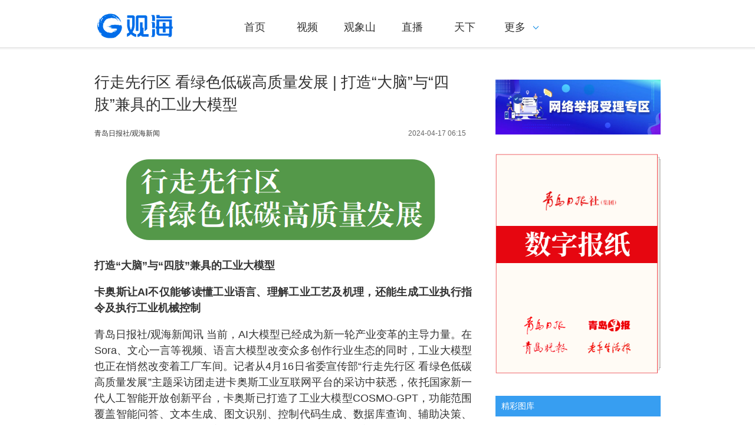

--- FILE ---
content_type: text/html; charset=UTF-8
request_url: https://www.guanhai.com.cn/p/312574.html
body_size: 11734
content:
<!DOCTYPE html>
<html>
<head>
    <meta charset="utf-8"/>
    <title>行走先行区 看绿色低碳高质量发展 | 打造“大脑”与“四肢”兼具的工业大模型_观海新闻</title>
    <meta name="keywords" content=",青岛日报,观海新闻,观海,青岛新闻,青岛头条,头条,政情,12345,投诉"/>
    <meta name="description" content=",观海新闻APP是在中共青岛市委宣传部领导下，由青岛日报社（集团）倾力打造的一款区域性、现象级客户端。"/>
            <script>
    var isPC = function (){
        var userAgentInfo = navigator.userAgent.toLowerCase();
        var Agents = new Array("android", "iphone", "symbianOS", "windows phone", "ipad", "ipod");
        var flag = true;
        for (var v = 0; v < Agents.length; v++) {
            if (userAgentInfo.indexOf(Agents[v]) > 0) { flag = false; break; }
        }
        return flag;
    }
    var pcUrl = 'https://www.guanhai.com.cn/p/312574.html';
    var wapUrl = 'https://m.guanhai.com.cn/p/312574.html';
    if(isPC() && pcUrl && window.location.href.indexOf(wapUrl) != -1){
        window.location.href = pcUrl;
    }else if(!isPC() && wapUrl && window.location.href.indexOf(pcUrl) != -1){
        window.location.href = wapUrl;
    }
</script>    <link rel="stylesheet" href="https://res.guanhai.com.cn/assets/fonts/iconfont/iconfont.css"/>
    <link rel="stylesheet" href="https://res.guanhai.com.cn/assets/templates/web/1/css/site.css"/>
    <link rel="stylesheet" href="https://res.guanhai.com.cn/t/site/10001/15b7a79b99bafd77e896347080da000c/assets/css/index.css"/>
    <link rel="stylesheet" href="https://res.guanhai.com.cn/assets/templates/web/1/css/blue.css"/>
    <link rel="stylesheet" href="https://res.guanhai.com.cn/assets/lib/dialog/style.css"/>
    <link rel="stylesheet" href="https://res.guanhai.com.cn/assets/css/font-awesome.min.css"/>
    <link rel="stylesheet" href="https://res.guanhai.com.cn/assets/templates/web/1/css/article_picture.css"/>
    <link rel="stylesheet" href="https://res.guanhai.com.cn/assets/templates/web/1/css/article_hang.css"/>
    <meta http-equiv="mobile-agent" content="format=html5; url=">
    <script type="text/javascript" src="https://res.guanhai.com.cn/assets/js/jquery.js"></script>
    <script type="text/javascript" src="https://res.guanhai.com.cn/assets/templates/web/1/js/article_hang.js"></script>
    <!--[if IE]>
    <script>
        (function() {
            if (!
                    /*@cc_on!@*/
                    0) return;
            var e = "abbr, article, aside, audio, canvas, datalist, details, dialog, eventsource, figure, footer, header, hgroup, mark, menu, meter, nav, output, progress, section, time, video".split(', ');
            var i= e.length;
            while (i--){
                document.createElement(e[i])
            }
        })()
    </script>
    <![endif]-->
    <style>
        .article-content p{
            line-height:1.5 !important;
        }
    </style>
</head>
<body class="body-article">

<script type="text/javascript" src="https://res.guanhai.com.cn/assets/js/sensitive.js"></script>
<script type="text/javascript" src="https://res.guanhai.com.cn/assets/lib/jquery.xcConfirm/js/xcConfirm.js"></script>
<link rel="stylesheet" type="text/css" href="https://res.guanhai.com.cn/assets/lib/jquery.xcConfirm/css/xcConfirm.css"/>
<!--友盟统计-->
<script type="text/javascript">
    document.write(unescape("%3Cspan style='display:none;' id='cnzz_stat_icon_1279173235'%3E%3C/span%3E%3Cscript src='https://v1.cnzz.com/z_stat.php%3Fid%3D1279173235' type='text/javascript'%3E%3C/script%3E"));
</script>
<header class="header">
    <div class="column">
        <h1 class="logo">
            <a href="/" title="观海新闻" class="ie6_png32">
                                <img src="https://img.guanhai.com.cn/a/10001/202401/c466af2915b5e0dc13c82c2191a4e542.png?2024" />
                            </a>
        </h1>
        <nav>
            <ul>
    <div></div>
        <li><a href="https://www.guanhai.com.cn"  >首页</a></li>
        <li><a href="https://www.guanhai.com.cn/shipin/index.html"  >视频</a></li>
        <li><a href="https://www.guanhai.com.cn/gxs/index.html"  >观象山</a></li>
        <li><a href="https://www.guanhai.com.cn/zhibo/index.html"  >直播</a></li>
        <li><a href="https://www.guanhai.com.cn/tianxia/index.html"  >天下</a></li>
        <li class="more">
        <a href="javascript:;"><span>更多</span><i class="arrow-down"></i></a>
        <div class="menu-more-box">
            <div class="shadow-top"></div>
            <ul class="shadow-center">
                                <li>
                    <a href="https://www.guanhai.com.cn/shiping/index.html"  >时评</a>
                </li>
                                <li>
                    <a href="https://www.guanhai.com.cn/feixing/index.html"  >飞行+</a>
                </li>
                                <li>
                    <a href="https://www.guanhai.com.cn/tuku/index.html"  >图库</a>
                </li>
                                <li>
                    <a href="https://www.guanhai.com.cn/qushi/index.html"  >区市</a>
                </li>
                                <li>
                    <a href="https://www.guanhai.com.cn/shandong/index.html"  >山东</a>
                </li>
                                <li>
                    <a href="https://www.guanhai.com.cn/jiaoyu/index.html"  >教育</a>
                </li>
                                <li>
                    <a href="https://www.guanhai.com.cn/zhengqing/index.html"  >政情</a>
                </li>
                                <li>
                    <a href="https://www.guanhai.com.cn/biyao/index.html"  >辟谣</a>
                </li>
                                <li>
                    <a href="https://www.guanhai.com.cn/langu/index.html"  >蓝谷</a>
                </li>
                                <li>
                    <a href="https://www.guanhai.com.cn/shequ/index.html"  >社区</a>
                </li>
                                <li>
                    <a href="https://www.guanhai.com.cn/jzzf/index.html"  >记者追访</a>
                </li>
                                <li>
                    <a href="https://www.guanhai.com.cn/qdkt/index.html"  >创业青岛</a>
                </li>
                            </ul>
            <div class="shadow-foot"></div>
        </div>
    </li>
    </ul>
        </nav>
        <span style="display: none">
            <div id="member-loading" class="login-loading">
              <img width="20px" height="20px" src="https://res.guanhai.com.cn/assets/templates/web/1/css/images/loading.gif">
            </div>
            <div id="member-login" class="login" style="display:none">
                <a href="javascript:;" class="login-btn">登录</a></br>

<!-- 登录框 -->
<div class="login-box" id="login-box">
    <h3 class="title">
<!--        <span class="icon">-->
<!--            <img src="https://res.guanhai.com.cn/a/10001/202010/e368762a7a0f74db6ec6fd1cff6441f8.png" alt="">-->
<!--        </span>-->
        登录观海新闻账号
        <button class="close" id="close-login-dialog">×</button>
    </h3>

    <!-- 主体内容 -->
    <div class="hole-box">
        <!-- 加载框 -->
        <div class="login-loading" id="login-loading">
            <img src="https://res.guanhai.com.cn/assets/templates/web/1/css/images/loading.gif" class="login-loading-image">
        </div>

        <!-- 登录框 -->
        <div class="login-box-ipt-area" id="login-box-ipt" style="display: none;">
            <div class="form-area">
                <div class="h20"></div>
                <div class="form-row ipt-area">
                    <label for="account" class="read-only">手机号</label>
                    <span class="icon icon-account"></span>
                    <input type="text" class="ipt-txt account" id="account" autocomplete="off" placeholder="手机号" />
                </div>
                <div class="h20"></div>
                <div class="form-row ipt-area">
                    <label for="password" class="read-only">密码</label>
                    <span class="icon icon-password"></span>
                    <input type="password" class="ipt-txt password" id="password" autocomplete="off" placeholder="密码"/>
                </div>
                <div class="h20"></div>
                <div class="form-row ipt-area" id="captcha-box">
                    <label for="password" class="read-only">验证码</label>
                    <span class="icon icon-password"></span>
                    <input type="text" class="ipt-txt captcha" id="captcha" autocomplete="off" placeholder="验证码"/>
                    <span class="captcha-result" id="captcha-result"></span>
                    <img src="" class="captcha-image" id="captcha-image" alt="">
                </div>
                <div class="h20" id="captcha-box-hr"></div>
                <div class="chk-area">
                    <label class="remember-area elem-text">
                        <input type="checkbox" id="remember" class="ipt-chk" />
                        下次自动登录
                    </label>
                    <a href="/index/login/password" class="elem-text">忘记密码？</a>
                </div>
                <div class="h20"></div>
                <div class="btn-area">
                    <p class="login-submit submit" id="submit">登录</p>
                    <p class="login-submit loading" id="loading"><i class="fa fa-spinner fa-spin"></i></p>
                </div>
                <div class="h20"></div>
                <div class="txt-area">
                    <p class="elem-text regist">还没账号？<a href="/index/login/regist">立即注册</a></p>
                </div>
            </div>
            <!--无外网则隐藏-云设置可设置-->
            <div class="social-login">
                <span class="text-title">其它登录方式</span>
                <div class="social-btns">
                    <a href="/index/login/qq" class="icon icon-qq">QQ登录</a>
                    <a href="/index/login/sina" class="icon icon-sina">新浪登录</a>
                    <a href="/index/login/wechat" class="icon icon-wechat">微信登录</a>
                </div>
            </div>
                    </div>

        <!-- 快速登录 -->
        <div class="login-box-quick-area" id="login-quick-box" style="display: none;">
            <div class="avatar">
                <img src="https://res.guanhai.com.cn/assets/templates/web/1/images/default.png" id="quick-image" alt="">
            </div>
            <p class="user-account" id="quick-nickname"></p>
            <p class="desc">点击头像快速登录</p>
            <div class="switch-btn">
                <a href="javascript:;" id="switch-account">切换账号</a>
            </div>
        </div>
    </div>
</div>
<script>
    var isLogined = false,
    oauthConfig = {
        'mode' : 'public',
        'appUrl' : 'https://app.guanhai.com.cn', // APP站点的URL
        'noticeUrl' : 'https://www.guanhai.com.cn/index/login/notice', // 登录成功后，通知本站点登录的URL
        'siteid' : '10001'
    },
        key = "5d86ac2b0e3471f9",  // 密码加密的公钥
        iv = "5d86ac2b0e3471f9"; // 密码加密的公钥偏移量
</script>
<script src="https://res.guanhai.com.cn/assets/js/aes.js"></script>
<script type="text/javascript" src="https://res.guanhai.com.cn/t/site/10001/15b7a79b99bafd77e896347080da000c/assets//js/ie-placeholder.min.js"></script>
<script type="text/javascript" src="https://res.guanhai.com.cn/assets/lib/dialog/dialog.js"></script>
<script type="text/javascript" src="https://res.guanhai.com.cn/assets/lib/dialog/dialog-modal.js"></script>
<script type="text/javascript" src="https://app.guanhai.com.cn/assets/member/oauth.js"></script>
<script type="text/javascript" src="https://res.guanhai.com.cn/t/site/10001/15b7a79b99bafd77e896347080da000c/assets//js/member.js"></script>
            </div>
            <div id="member-user" class="user" style="display:none">
                <div class="thumb-area">
        <img src="https://res.guanhai.com.cn/assets/templates/web/1/images/default.png" alt="" class="user-thumb"/>
        <i class="down-tag"></i>
</div>
<div class="toggle-menu logined">
    <span class="rotate-tag"></span>
    <ul class="user-options">
        <li>
            <a href="/index/member/index">
                <i class="user-icon icon-user"></i>
                <span>个人中心</span>
            </a>
        </li>
        		<li>
			<!-- 判断地址 -->
            <a target="_blank" title="观海号" href="/media/login">
                <i class="user-icon icon-ctmedia"></i>
                <span>观海号</span>
            </a>
        </li>
                <li>
            <a href="/contribution/index" target="_blank">
                <i class="user-icon icon-contribution"></i>
                <span>我的投稿</span>
            </a>
        </li>
        <li>
            <a href="/index/login/edit" target="_blank">
                <i class="user-icon icon-setting"></i>
                <span>云账号设置</span>
            </a>
        </li>
        <li>
            <a href="javascript:;" id="logout-btn">
                <i class="user-icon icon-logout"></i>
                <span>退出登录</span>
            </a>
        </li>
    </ul>
</div>
            </div>
        </span>
    </div>
    <input type="hidden" name="alias" value = "" id="alias"/>
</header>


<div class="column article mar-t-25 pos-r ov_v">
    <div class="left-cont">
        <!-- 文章主体 -->
        <article class="article-main">
            <h1 class="article-title">行走先行区 看绿色低碳高质量发展 | 打造“大脑”与“四肢”兼具的工业大模型</h1>
            <h4 style="line-height: 38px;
            font-size: 20px;
            color: #333;
            margin-top: 10px;"></h4>
            <div class="article-infos">
                                <time class="date" style="float: right">2024-04-17 06:15</time>
                                <span class="source">
                    <a href="https://www.guanhai.com.cn" target="_blank">青岛日报社/观海新闻</a>
                </span>
                                <span class="comment-box"><a href="#comment"><em></em></a></span>
                <a href="#SOHUCS" class="comment-count"><span id="sourceId::312574" class="cy_cmt_count">0</span></a>
            </div>
            <div class="article-content">
                <p style="margin-top: 1em; margin-bottom: 1em; line-height: 1.33; font-size: 18px; text-align: center;"><strong style="text-indent: 0px;"><img src="https://img.guanhai.com.cn/a/10001/202404/92b07b198c151aa4e80b131cd9b8c9df.png" data-mce-src="https://www.guanhai.com.cnhttps://img.guanhai.com.cn/a/10001/202404/92b07b198c151aa4e80b131cd9b8c9df.png" data-origin-src="https://img.guanhai.com.cn/a/10001/202404/92b07b198c151aa4e80b131cd9b8c9df.png" data-mce-attachid="1747645" data-mce-alias="8144ce1ef149ee1286e23cf87d32f28a.png"></strong></p>
<p style="margin-top: 1em; margin-bottom: 1em; line-height: 1.33; font-size: 18px; text-align: justify;"><strong>打造“大脑”与“四肢”兼具的工业大模型</strong></p>
<p style="margin-top: 1em; margin-bottom: 1em; line-height: 1.33; font-size: 18px; text-align: justify;"><strong>卡奥斯让AI不仅能够读懂工业语言、理解工业工艺及机理，还能生成工业执行指令及执行工业机械控制</strong></p>
<p style="margin-top: 1em; margin-bottom: 1em; line-height: 1.33; font-size: 18px; text-align: justify;">青岛日报社/观海新闻讯 当前，AI大模型已经成为新一轮产业变革的主导力量。在Sora、文心一言等视频、语言大模型改变众多创作行业生态的同时，工业大模型也正在悄然改变着工厂车间。记者从4月16日省委宣传部“行走先行区 看绿色低碳高质量发展”主题采访团走进卡奥斯工业互联网平台的采访中获悉，依托国家新一代人工智能开放创新平台，卡奥斯已打造了工业大模型COSMO-GPT，功能范围覆盖智能问答、文本生成、图文识别、控制代码生成、数据库查询、辅助决策、运筹规划等，推理的准确率达到96%以上，意图识别准确率达到85%以上。<br></p>
<p style="text-wrap: wrap; text-align: center; text-indent: 0px;"><img src="https://img.guanhai.com.cn/a/10001/202404/8af2edb320d826a82211e65f619d894b.png" title="正在上传..." data-mce-src="https://img.guanhai.com.cn/a/10001/202404/68b91bfd0e756cedb943156178231a98.png" data-origin-src="https://img.guanhai.com.cn/a/10001/202404/8af2edb320d826a82211e65f619d894b.png" data-mce-attachid="1747654" data-mce-alias="image.png.png" width="720"></p>
<p style="margin-top: 1em; margin-bottom: 1em; text-wrap: wrap; line-height: 1.33; font-size: 18px; text-align: left;"><span style="font-size: 14px;">卡奥斯工业大模型COSMO-GPT涵盖智能问答、文本生成、图文识别、控制代码生成、数据库查询、辅助决策、运筹规划等功能。</span></p>
<p style="margin-top: 1em; margin-bottom: 1em; line-height: 1.33; font-size: 18px; text-align: justify;">作为区别于通用大模型的行业大模型，工业大模型拥有更广博的工业知识和更深度的工业行业技能，能够读懂工业语言、理解工业工艺及机理、生成工业执行指令及执行工业机械控制。“与内容生成类大模型不同，卡奥斯工业大模型既有‘大脑’也有‘四肢’，既能决策又能执行。它不仅可以准确分辨工业场景的需求，识别CAD模型、设备程序、设备数据等工业语言，还能够针对任务、需求的多样性，从内置的3900多个机理模型与200多个专家算法库中，自主调度合适的模型或通过多模型融合解决问题。”卡奥斯工业智能研究院技术总监王超介绍，目前该大模型已注入了562个工业数据集，有300多万条高质量工业数据。</p>
<p style="margin-top: 1em; margin-bottom: 1em; line-height: 1.33; font-size: 18px; text-align: justify;">这种一个指令“做到底”的能力，提升了大模型的工业精度，也让人工智能应用落地工业更加便捷、成本更低，进一步助推工业智能的普惠应用。目前，卡奥斯工业大模型已经在智能柔性装配、生产工艺优化、工业企业智能中台等领域得到应用。</p>
<p style="margin-top: 1em; margin-bottom: 1em; line-height: 1.33; font-size: 18px; text-align: justify;">以洗衣机的生产工艺优化为例。注塑是洗衣机生产的重要工序，其生产过程看起来不过是模具开合，背后却牵扯着温度、压力、成型周期、模具健康、能耗等复杂的工艺和参数。这些，让工厂中使用了数十年的注塑机设备，成了一个只能依靠人工经验调试的“黑箱”。</p>
<p style="margin-top: 1em; margin-bottom: 1em; line-height: 1.33; font-size: 18px; text-align: justify;">为探索最优工艺，让主观经验升华为科学易用的工业智能。卡奥斯搭建起洗涤产业大模型，以数据透明化为核心，探索洗涤注塑领域最优工艺参数及能耗，提升产业数字化竞争力。如今，模型已形成了待机和停机决策、模具设备匹配、智能工艺推荐算法模型等核心算法，并将相关领域核心指标定义拉通，打造出透明化、可视化的工厂注塑指标看板，可通过优化排产、模具使用、工艺和智能决策，助力工厂在保证质量的前提下，实现成本和能耗最优。基于卡奥斯工业大模型的应用，工厂可对设备的健康状况进行提前预警，减少设备故障，生产效率提升5%，节能降耗35%，量产调试降费50%以上。</p>
<p style="margin-top: 1em; margin-bottom: 1em; line-height: 1.33; font-size: 18px; text-align: justify;">工业大模型的应用并不局限于生产制造环节。在大数据分析的基础上，卡奥斯还打造出基于大模型的智能化能碳价值运营，让企业的能源管理实现由“人找事”到“事找人”的转变。随着工业大模型技术的应用，卡奥斯平台可基于大模型自动调用节能诊断算法为企业在特定时期生成节能诊断报告，并匹配合适的生态方，形成可落地的解决方案，自动推送给企业运营人员或团队，让企业把握能碳管理的“主动权”。</p>
<p style="margin-top: 1em; margin-bottom: 1em; line-height: 1.33; font-size: 18px; text-align: justify;">2024年年初，卡奥斯工业大模型COSMO-GPT入选工信部“工业互联网试点示范”名单，并在首届制造业智能化解决方案创新大赛总决赛上获得一等奖。（<span style="font-size: 18px; text-align: justify; text-wrap: wrap;">青岛日报/观海新闻记者 孙欣</span>）</p>
<p style="text-align: center;"><img src="https://img.guanhai.com.cn/a/10001/202404/7cf8f9ee42825c3b105dd328cd137f3e.jpeg" data-origin-src="https://img.guanhai.com.cn/a/10001/202404/7cf8f9ee42825c3b105dd328cd137f3e.jpeg" data-mce-attachid="1747647" data-alias="Page_h.jpg.jpg" data-mce-src="https://img.guanhai.com.cn/a/10001/202404/7cf8f9ee42825c3b105dd328cd137f3e.jpeg" data-mce-alias="4a85b04dd9411419cf501764dc089847.jpeg"></p>
<p style="text-align:center"><span style="text-align: justify; text-wrap: wrap; font-size: 14px; text-indent: 0px;">青岛日报2024年4月17日2版</span></p>
<p><br></p>
<p><br></p>
<p style="text-align: right; margin: 1em 0px; font-size: 18px; line-height: 1.33em;">责任编辑：王亚楠</p>
                            </div>
            
            <div class="article">
                <!-- 文章投票挂件 -->
                <!--投票-->
<!--关联投票链接-->

<!--关联专题链接,2025.3.31pc不显示关联专题
-->

<!--关联活动报名链接-->
<!--关联视频链接-->
            </div>
        </article>

        <!-- 文章附件 -->
        
        <!-- 分享 -->
        <!--无外网则隐藏-云设置可设置-->
<div class="sharebox" data-contentid="312574">
    <div class="f-l ">
        <!--digg-->
                <a href="javascript:digg.set('312574', 'support');" class="digg" id="support"><i class="digg-icon"></i>点赞 0</a>
                        <!--a href="javascript:longWeibo('312574');" class="weibo">发长微博</a-->
            </div>
    <div class="f-r baidu">
        <div class="bdsharebuttonbox">
            
            <!--2022.6.27更换分享方式，统计分享还没加-->
         	<script src="https://hd.an.guanhai.com.cn/2022/share/share2022.js" type="text/javascript" charset="utf-8"></script>
        	<link href="https://hd.an.guanhai.com.cn/2022/share/share2022.css" type="text/css" rel="stylesheet" media="all" />   
        	<div style="margin:5px;">
            分享到 <i class="btn_share_common"><img src="https://hd.an.guanhai.com.cn/2022/share/images/share.png" alt="分享"></i>
            </div>

            <!--
            <a title="分享到新浪微博" href="#" class="bds_tsina" data-cmd="tsina"></a>
            <a title="分享到微信" href="#" class="bds_weixin" data-cmd="weixin"></a>
            <a title="分享到QQ好友" href="#" class="bds_sqq" data-cmd="sqq"></a>
            <a title="分享到QQ空间" href="#" class="bds_qzone" data-cmd="qzone"></a>
            <a href="#" class="bds_more" data-cmd="more"></a>
            -->
        </div>
        <script>window._bd_share_config={"common":{"bdSnsKey":{},"bdText":"","bdMini":"2","bdMiniList":false,"bdPic":"","bdStyle":"1","bdSize":"24"},"share":{}};with(document)0[(getElementsByTagName('head')[0]||body).appendChild(createElement('script')).src='https://vip.qingdaonews.com/news/bdshare/static/api/js/share.js?v=89860593.js?cdnversion='+~(-new Date()/36e5)];if($){
            $('.bdsharebuttonbox').on('click','[data-cmd]',function () {
                var aid,sid,cid,suffix,url;
                aid = shareVariable.aid;
                sid = shareVariable.sid;
                cid = shareVariable.cid;
                suffix = shareVariable.suffix;
                $.getJSON('http://tj'+suffix+'/tj.gif?action=share&type=pc&cid='+cid+'&sid='+sid+'&aid='+aid);

            });
        }</script>
    </div>
</div>
<div class="hr-10"></div>

        <!-- 相关阅读 -->
        <!--相关阅读-->

        <!-- 评论 -->
        <!--无外网则隐藏-云设置可设置-->

    </div>
    <!-- 右侧主体 -->
    <aside class="right-cont">
        <!-- 微信/客户端二维码/关注 -->
<!-- 侧边栏微信二维码与客户端二维码块 -->
<div style="clear: both;margin-bottom: 25px;"></div>
<div class="weixin">
        <!-- 版本宣传图，使用后台配置的公众号图,2021.11.22 by zxn -->
    <div class="left f-l">
        <a href="https://www.guanhai.com.cn/p/240404.html" target="blank"><img src="https://res.guanhai.com.cn/a/10001/202211/a43418dbfc768755fe4684c22b188f23.jpg" style="width: 100%; margin-bottom: 15px;"></a>
        <!--img src="https://img.guanhai.com.cn/a/10001/202408/75a49f6a1fa12f1d954ac410346d122c.jpeg?2024" width="100%" height="100%"-->
        <a href="https://epaper.guanhai.com.cn/conpaper/default.html" target="blank"><img src="https://pic.dailyqd.com/2022/paper/paper.png" style="width: 100%; margin-top: 15px;"></a>
    </div>
    <div class="qrcode" style="display:none">
                <div class="left f-l">
            <img src="https://img.guanhai.com.cn/a/10001/202408/75a49f6a1fa12f1d954ac410346d122c.jpeg?2024" alt="观海新闻" width="99%" height="100%" title="观海新闻">
            <p>微信公众号</p>
        </div>
                <div class="right f-l">
                        <div class="qrcode-outter app-2code" style="position: relative">
                <div qrcode="https://m.guanhai.com.cn/wap/app/client" width="108" height="108" title="观海新闻">
                </div>
            </div>
            <p>手机客户端</p>
                    </div>
    </div>
</div>
<div class="clear"></div>
<style>
    .app-2code:before{
        content: " ";
        background: url("") no-repeat;
        background-size: 30px 30px;
        width: 26px;
        height: 26px;
        position: absolute;
        top: 50%;
        left: 50%;
        margin-left: -13px;
        margin-top: -13px;
        border-radius: 3px;
    }
</style>

<!-- 广告位 -->
<!-- 侧边栏广告块 -->


 
<!-- 热门文章列表SSI component="hot -->


<!-- 推荐文章列表 -->
<!-- 侧边栏推荐文章列表块 -->
<section class="rmwz ov mar-t-20">
    <div class="mod-title1">
        <h2>精彩图库</h2>
    </div>
    <div class="ov">
        <ul class="pic-list">
            <!—# 2025.7.30 改为图库列表 #—>
                        <li>
                <div class="pic-summary">
                    <a href="https://www.guanhai.com.cn/p/421676.html" title="青岛这里滩涂藏趣，市民齐聚赶海寻鲜" target="_blank">
                        <img width="80" height="60" class="img" src="https://img.guanhai.com.cn/a/thumb/10001/202511/d617bbb60b97641f6aa3fb93a2d31ee4.jpeg!w80_h60.jpeg" alt="青岛这里滩涂藏趣，市民齐聚赶海寻鲜" title="青岛这里滩涂藏趣，市民齐聚赶海寻鲜"></a>
                    <p class="summary"><a href="https://www.guanhai.com.cn/p/421676.html" title="青岛这里滩涂藏趣，市民齐聚赶海寻鲜" target="_blank">青岛这里滩涂藏趣，市民齐聚赶海寻鲜</a></p>
                </div>
            </li>
                        <li>
                <div class="pic-summary">
                    <a href="https://www.guanhai.com.cn/p/421337.html" title="青岛虚拟现实创享中心正式启用" target="_blank">
                        <img width="80" height="60" class="img" src="https://img.guanhai.com.cn/a/thumb/10001/202511/c134b4f0be04ca8689c2e1a29c89a549.jpeg!w80_h60.jpeg" alt="青岛虚拟现实创享中心正式启用" title="青岛虚拟现实创享中心正式启用"></a>
                    <p class="summary"><a href="https://www.guanhai.com.cn/p/421337.html" title="青岛虚拟现实创享中心正式启用" target="_blank">青岛虚拟现实创享中心正式启用</a></p>
                </div>
            </li>
                        <li>
                <div class="pic-summary">
                    <a href="https://www.guanhai.com.cn/p/421147.html" title="超千辆上路，青岛无人车运营迈入规模化" target="_blank">
                        <img width="80" height="60" class="img" src="https://img.guanhai.com.cn/a/thumb/10001/202511/3e53a52d9ef28c716214af43b857fbf3.jpeg!w80_h60.jpeg" alt="超千辆上路，青岛无人车运营迈入规模化" title="超千辆上路，青岛无人车运营迈入规模化"></a>
                    <p class="summary"><a href="https://www.guanhai.com.cn/p/421147.html" title="超千辆上路，青岛无人车运营迈入规模化" target="_blank">超千辆上路，青岛无人车运营迈入规模化</a></p>
                </div>
            </li>
                        <li>
                <div class="pic-summary">
                    <a href="https://www.guanhai.com.cn/p/421146.html" title="青岛汽车产业新城：量质齐升“链”动未来" target="_blank">
                        <img width="80" height="60" class="img" src="https://img.guanhai.com.cn/a/thumb/10001/202511/ef305a2aee9d96b9beb6dba507f903b5.jpeg!w80_h60.jpeg" alt="青岛汽车产业新城：量质齐升“链”动未来" title="青岛汽车产业新城：量质齐升“链”动未来"></a>
                    <p class="summary"><a href="https://www.guanhai.com.cn/p/421146.html" title="青岛汽车产业新城：量质齐升“链”动未来" target="_blank">青岛汽车产业新城：量质齐升“链”动未来</a></p>
                </div>
            </li>
                        <li>
                <div class="pic-summary">
                    <a href="https://www.guanhai.com.cn/p/421144.html" title="红海滩迎来最佳观赏季，生态画卷斑斓迷人" target="_blank">
                        <img width="80" height="60" class="img" src="https://img.guanhai.com.cn/a/thumb/10001/202511/f803b4e00fb3991403e2bb8e50c761d4.jpeg!w80_h60.jpeg" alt="红海滩迎来最佳观赏季，生态画卷斑斓迷人" title="红海滩迎来最佳观赏季，生态画卷斑斓迷人"></a>
                    <p class="summary"><a href="https://www.guanhai.com.cn/p/421144.html" title="红海滩迎来最佳观赏季，生态画卷斑斓迷人" target="_blank">红海滩迎来最佳观赏季，生态画卷斑斓迷人</a></p>
                </div>
            </li>
                    </ul>
    </div>
</section>    </aside>
</div>
<div class="hr-10"></div>
<!-- 页脚 -->
<footer class="footer">
    <div class="column m-footer">
        <span class="copyright">Copyright ©   青岛日报社（集团）版权所有</span><span class="icp"><a href="https://beian.miit.gov.cn/" target="_blank">鲁ICP备12013509号</a>&nbsp;&nbsp;<a href="http://www.beian.gov.cn/portal/registerSystemInfo?recordcode=37020202001415" target="_blank">公安部备案号：37020202001415</a>&nbsp;&nbsp;<a href="https://www.guanhai.com.cn/p/291498.html" target="_blank">互联网新闻信息服务：37120170006</a></span>        <span class="powerby"></span></div>
</footer>
<!-- Cmstop pv 统计代码，勿删 -->
<script type="text/javascript">
    var shareVariable = {
        sid: '10001',
        aid: '1',
        cid: '312574',
        suffix: '.guanhai.com.cn',
        type: 'pc'
    };
    window.TJ = 'https://tj.guanhai.com.cn/tj.gif';
    (function() {
        var unique = (function () {
            var time= (new Date()).getTime()+'-', i=0;
            return function () {
                return time + (i++);
            }
        })();

        var imgLog = function (url) {
            var data = window['imgLogData'] || (window['imgLogData'] = {});
            var img = new Image();
            var uid = unique();
            img.onload = img.onerror = function () {//销毁一些对象
                img.onload = img.onerror = null;
                img = null;
                delete data[uid];
            };
            img.src = url + '&_uid=' + uid;
        };
        var src = window.TJ + '?sid=' + shareVariable.sid + '&cid=' + shareVariable.cid + '&aid=' + shareVariable.aid + '&type=' + shareVariable.type + '&url='+location.href;
        imgLog(src);
    })();
</script>


<!-- pc端也增加微信分享js -->
<script src="http://res.wx.qq.com/open/js/jweixin-1.2.0.js"></script>
<script>
 document.write("<script src='http://hd.an.guanhai.com.cn/share.php' type='text/javascript'><\/script>");
</script>
<script>
//去掉url指定参数
window.removeURLParam = function(url,name){
  var e = eval('/'+name+'=[^&]*&?/g');
  url = url.replace(e, '');
  if(url.substr(-1)=='?'||url.substr(-1)=='&'){
     url = url.substr(0, url.length - 1); 
  }  
  return url;
}
//分享链接处理
window.setShareUrl = function(){
  let shareUrl = window.location.href.split('#')[0];
  if(shareUrl.indexOf('code=')>-1){
    shareUrl = removeURLParam(shareUrl,'code');
  }
  if(shareUrl.indexOf('state=')>-1){
    shareUrl = removeURLParam(shareUrl,'state');
  }
  return shareUrl;
}

 if(/MicroMessenger/i.test(navigator.userAgent)){
  var signPackage=result['data'];
  var wxData = {
   "imgUrl" : "https://img.guanhai.com.cn/a/thumb/10001/202402/ae53fd876fcbd4c35b3e5fa23ed985a2.png!w300_h300.png",
   "link"   : setShareUrl(),
   "title"  : "行走先行区 看绿色低碳高质量发展 | 打造“大脑”与“四肢”兼具的工业大模型",
   "desc"   : "观沧海，看天下"
  };
  wx.config({
   debug: false,
   appId: signPackage.appId,
   timestamp: parseInt(signPackage.timestamp),
   nonceStr: signPackage.nonceStr,
   signature: signPackage.signature,
   jsApiList: [
    'onMenuShareTimeline',
    'onMenuShareAppMessage'
   ]
  });
  wx.ready(function () {
   wx.onMenuShareTimeline({
    title: wxData.title,
    link: wxData.link,
    imgUrl: wxData.imgUrl,
    success: function () {
    }
   });
   wx.onMenuShareAppMessage({
    title: wxData.title,
    desc: wxData.desc,
    link: wxData.link,
    imgUrl: wxData.imgUrl,
    type: '',
    dataUrl: '',
    success: function () {
    }
   });
  });
 }
</script>
<script id="longweibo-template" type="text/template">
    <div class="lw-dialog">
        <div class="lw-img-outter">
            <div class="lw-img"><p><img class="loading" src="https://res.guanhai.com.cn/assets/images/loading.gif"/></p></div>
        </div>
                <!--div class="lw-button-panel">
            <a href="javascript:longWeiboSina('行走先行区 看绿色低碳高质量发展 | 打造“大脑”与“四肢”兼具的工业大模型','312574');" class="weibo"><div class="lw-sina-button f-fl f-csp"></div></a>
            <a href="javascript:longWeiboTencent('行走先行区 看绿色低碳高质量发展 | 打造“大脑”与“四肢”兼具的工业大模型');" class="weibo"><div class="lw-tencent-button f-fr f-csp"></div></a>
        </div-->
    </div>
</script>

<script type="text/javascript" src="https://res.guanhai.com.cn/assets/lib/jquery.corner/jquery.corner.js"></script>
<script type="text/javascript" src="https://res.guanhai.com.cn/assets/lib/qrcode/qrcode.min.js"></script>
<link rel="stylesheet" href="https://res.guanhai.com.cn/assets/lib/kdialog/style.css" />
<script src="https://res.guanhai.com.cn/assets/lib/kdialog/dialog.js"></script>
<script type="text/javascript" src="https://res.guanhai.com.cn/assets/templates/web/1/js/common.js"></script>
<script type="text/javascript" src="https://res.guanhai.com.cn/assets/templates/web/1/js/article.js"></script>
<script src="https://res.guanhai.com.cn/assets/templates/web/1/js/jplayer/jquery.jplayer.min.js"></script>
<script src="https://res.guanhai.com.cn/assets/templates/web/1/js/myAudio.js"></script>
<script type="text/javascript" src="https://res.guanhai.com.cn/assets/templates/web/1/js/article_picture.js"></script>
<script>
    $(".addLink").click(function(e){
        e.preventDefault();
        e.stopPropagation();
        if(isPC()){
            let link = decodeURIComponent($(this).attr('href'));
            let list = JSON.parse(link.substr(link.indexOf('={')+1,link.length-1))
            window.location = list.url

        }

    })
</script>
</body>
</html>


--- FILE ---
content_type: text/html; charset=UTF-8
request_url: https://hd.an.guanhai.com.cn/share.php
body_size: 179
content:
var result={"state":true,"data":{"appId":"wx9c0b16e774d40565","nonceStr":"mxWb4UMZJD2jhKel","timestamp":1765664014,"signature":"6daed5fdd155ca5db6f2cb49fdeff0b853c24a0c"}}

--- FILE ---
content_type: text/css
request_url: https://res.guanhai.com.cn/assets/lib/jquery.xcConfirm/css/xcConfirm.css
body_size: 1021
content:
/*垂直居中*/
.verticalAlign{ vertical-align:middle; display:inline-block; height:100%; margin-left:-1px;}

.xcConfirm .xc_layer{position: fixed; top: 0; left: 0; width: 100%; height: 100%; background-color: #666666; opacity: 0.5; z-index: 2147000000;}
.xcConfirm .popBox{position: fixed; left: 0;right: 0; top: 20%; margin:auto;background-color: #ffffff; z-index: 2147000001;width: 70%;border-radius: 5px; font-weight: bold; color: #535e66;}
.xcConfirm .popBox .ttBox{display: none;height: 30px; line-height: 30px; padding: 14px 30px; border-bottom: solid 1px #eef0f1;box-sizing: content-box;}
.xcConfirm .popBox .ttBox .tt{font-size: 18px; display: block; float: left; height: 30px; position: relative;}
.xcConfirm .popBox .ttBox .clsBtn{display: block; cursor: pointer; width: 12px; height: 12px; position: absolute; top: 22px; right: 30px; background: url(../img/icons.png) -48px -96px no-repeat;}
.xcConfirm .popBox .txtBox{padding:0 40px;display: flex;align-items: center;justify-content: center;flex-wrap: wrap;}
/*.xcConfirm .popBox .txtBox .bigIcon{float: left; margin-right: 20px; width: 48px; height: 48px; background-image: url(../img/icons.png); background-repeat: no-repeat; background-position: 48px 0;}*/
.xcConfirm .popBox .txtBox p{ line-height: 26px; overflow-x: hidden; overflow-y: auto;width: 100%;}
.xcConfirm .popBox .txtBox p input{width: 364px; height: 30px; border: solid 1px #eef0f1; font-size: 18px; margin-top: 6px;}
.xcConfirm .popBox .btnArea{
    margin: 20px 0;
}
.xcConfirm .popBox .btnGroup {text-align: center;}
.xcConfirm .popBox .sgBtn{display: inline-block; cursor: pointer; width: 100px; height: 35px; line-height: 35px; text-align: center; color: #FFFFFF; border-radius: 28px;margin: 0 10px}
.xcConfirm .popBox .sgBtn.ok{background-color: #0095D9; color: #FFFFFF;}
.xcConfirm .popBox .sgBtn.cancel{background-color: #546a79; color: #FFFFFF;}
.xcConfirm .popBox .sgBtn:hover {
    filter: saturate(2);
}
.xcConfirm .popBox .sgBtn:active {
    opacity: 0.7;
}
@media (min-width: 768px) {
    .xcConfirm .popBox { width: 300px;}
}
.xcConfirm .popBox .bigIcon {
    width: 100%;
    height: 80px;
    display: block;
    margin-top: 30px;
    margin-bottom: 15px;
}

.xcConfirm .popBox .bigIcon.error-icon {
    background: url(../img/error_icon.svg) no-repeat;
    background-position: center;
}
.xcConfirm .popBox .word-box {
    display: flex;
    flex-wrap: wrap;
}
.xcConfirm .popBox .word-box .word-block {
    background: #FDDEE2;
    border-radius: 2px;
    color: #F75B6E;
    padding: 5px;
    margin: 5px;
    line-height: 1;
}


--- FILE ---
content_type: text/css
request_url: https://res.guanhai.com.cn/assets/lib/kdialog/style.css
body_size: 517
content:
.kdialog-overlay {width:100%; top:0; left: 0; position: absolute; background-color:#000; z-index:1000; opacity:0.3;filter: alpha(opacity=30);}
.kdialog-container {position: fixed; _position: absolute; z-index:1001; border-radius: 4px;}
/*.kdialog-shadow {position: absolute; z-index:1001; width:100%; height:100%; background-color:#333; opacity:0.3;filter: alpha(opacity=30);}*/
.kdialog-panel {position: absolute; z-index:1002; width:100%; height:100%; background:#fff; left: 8px; top: 8px; border-radius: 4px;}
.kdialog-panel > iframe { border-radius: 4px;}
.kdialog-close {position: absolute; z-index:1003; width:24px; height:24px; top:-6px; right:-6px; background:url('./images/close.png'); cursor: pointer;}
.kdialog-close:hover {background:url('./images/close-h.png');}
.kdialog-btn {background:url('./images/btn-bg.png'); width:60px; height:24px; line-height:24px; border:#CCC 1px solid;cursor:pointer;text-align:center; display: inline-block; margin: 0 6px;}
.kdialog-confirm-info {min-height:36px;line-height:36px; text-align:center;}
.kdialog-confirm-select {margin:38px auto 0;text-align:center;}
.kdialog-info-ico {background:url('./images/info.png');width:32px;height:32px;display:inline-block;vertical-align:middle;}
.kdialog-confirm-panel {margin:44px auto 0;text-align:center;}

--- FILE ---
content_type: application/javascript
request_url: https://res.guanhai.com.cn/assets/lib/kdialog/dialog.js
body_size: 2010
content:
window.Kdialog = function(o) {
	var option = o || {};
	var self = this;
	self.ver = 1.10
	var container,overlay,panel = null;
	var isIE6 = (/opera/.test(navigator.userAgent.toLowerCase()) ? 0 : parseInt((/.+msie[\/: ]([\d.]+)/.exec(navigator.userAgent.toLowerCase()) || {1:0})[1]) == 6);
	var isCenter = false;
	var winResizeBackup;
	var divMaker = function(attribute, style, parentObj) {
		attribute = attribute || {};
		style = style || {};
		var obj = document.createElement('div');
		for (var key in attribute) {
			if (key == 'class') {
				obj.setAttribute('class', attribute[key]);
				obj.setAttribute('className', attribute[key]);	// IE
			} else {
				obj.setAttribute(key, attribute[key]);
			}
		}
		for (var key in style) {
			obj.style[key] = style[key];
		}
		if (!parentObj) {
			parentObj = document.body;
		}
		parentObj.appendChild(obj);
		return obj;
	}
	var getWidth	= function() {
		var width	= window.innerWidth;
		if (width == undefined) { // IE
			width	= document.documentElement.clientWidth;
		}
		return width;
	}
	var getHeight = function() {
		var height	= window.innerHeight;
		if (height == undefined) { //IE
			height	= document.documentElement.clientHeight;
			height	= ((window.screen.height - 100) < height) ? window.screen.height - 100 : height;
		}
		return height;
	}
	var getWebHeight = function() {
		return Math.max(
			document.documentElement["clientHeight"],
			document.body["scrollHeight"], document.documentElement["scrollHeight"],
			document.body["offsetHeight"], document.documentElement["offsetHeight"]
		);
	}
	var bind = function bind(obj, action, func) {
		if (window.addEventListener) {
			obj.addEventListener( action, function(event) {
				func(obj, event);
			}, false);
		} else if (window.attachEvent) { //IE
			obj.attachEvent('on' +action, function(event) {
				func(obj, event);
			});
		}
	}
	var unbind = function(obj, action, func) {
		if (window.removeEventListener) {
			obj.removeEventListener(action, func , false);
		} else if (window.detachEvent) { //IE
			obj.detachEvent(action, func);
		}
	}
	self.isOpen = false;
	self.miniWin = false;
	self.open = function(o) {
		var left, top, close, shadow;
		if (typeof (o) == 'object') {
			for (var i in o) {
				option[i] = o[i];
			}
		}
		if (self.isOpen) return;
		self.isOpen = true;
		isCenter = (!option.top && !option.left);
		for(var i = ['width','height','left','top'], item; item = i.pop(); ) {
			option[item] = parseInt(option[item]);
		}
		option.width	= (option.width + 16) || 400;
		option.height	= (option.height + 16) || (option.confirm ? 180 : 280);
		option.title	= option.title || '';
		left = option.left || (getWidth() - option.width) / 2;
		if (left < 0) left = 0;
		left += 'px';
		top = option.top || (getHeight() - option.height) / 2;
		if (top < 0) top = 0;
		if (isIE6) {
			top += document.documentElement.scrollTop;
		}
		top += 'px';
		if (option.hasOverlay) {
			overlay = divMaker({'class':'kdialog-overlay'}, {'height':'998%', 'position':'fixed'});
			bind(overlay, 'click', function () {
				self.close();
			});
		}
		container = divMaker({'class':'kdialog-container'}, {'width':(option.width+'px'), 'height':(option.height+'px'), 'left':left, 'top':top});
		shadow	= divMaker({'class':'kdialog-shadow'},{},container);
		panel	= divMaker({'class':'kdialog-panel'}, {'width':(option.width-16+'px'), 'height':(option.height-16+'px'), 'left':'8px', 'top':'8px'}, container);
		if (option.hasCloseIco) {
			close	= divMaker({'class':'kdialog-close'},{},container);
			bind(close, 'click', self.close);
		}
		if (option.url) {
			var ifm	= document.createElement('iframe');
			ifm.src	= option.url;
			ifm.style.width		= '100%';
			ifm.style.height	= '100%';
			ifm.frameBorder		= 0;
			panel.appendChild(ifm);
		} else if (option.html) {
			// 特殊处理script标签
			var s = new Array();
			option.html = option.html.replace(/<script[^>]+>([\s\S]+?)<\/script>/ig,function($1,$2){
				s.push($2);
				return '';
			});
			panel.innerHTML = option.html;
			for (var i=0,l=s.length; i<l; i++) {
				window[ "eval" ].call( window, s[i] );
			}
		} else if (typeof(option.confirm) == 'function') {
			var infoPanel = divMaker({'class':'kdialog-confirm-panel'}, {}, panel);
			divMaker({'class':'kdialog-info-ico'}, {'marginRight':'12px'}, infoPanel);
			var infoDiv = divMaker({'class':'kdialog-confirm-info'}, {'display':'inline-block'}, infoPanel);
			infoDiv.innerHTML = option.text || '';
			var confirmDiv = divMaker({'class':'kdialog-confirm-select'}, {}, panel);
			var okBtn = divMaker({'class':'kdialog-btn'}, {'margin':'0 6px'}, confirmDiv);
			okBtn.innerHTML = '确定';
			var canelBtn = divMaker({'class':'kdialog-btn'}, {'margin':'0 6px'}, confirmDiv);
			canelBtn.innerHTML = '取消';
			bind(okBtn, 'click',  option.confirm);
			bind(okBtn, 'click',  self.close);
			bind(canelBtn, 'click', self.close);
		} else if(option.text) {
			panel.innerHTML = '<p style="line-height: '+(option.height-16)+'px; text-align:center;">'+option.text+'</p>';
		}
		if (parseInt(option.closeDelay)) {
			setTimeout(self.close, option.closeDelay);
		}
		winResizeBackup = window.onresize;
		if (isCenter) {
			window.onresize = function() {
				if (typeof (winResizeBackup) == 'function') winResizeBackup();
				var left = (getWidth() - option.width) / 2;
				if (left < 0) left = 0;
				left += 'px';
				var top = (getHeight() - option.height) / 2;
				if (top < 0) top = 0;
				if (isIE6) {
					top += document.documentElement.scrollTop;
				}
				top += 'px';
				container.style.top = top;
				container.style.left = left;
			}
		}
	} 
	self.close = function() {
		if (!self.isOpen) return;
		self.isOpen = false;
		if (overlay) {
			overlay.parentNode.removeChild(overlay);
		}
		if (container) {
			container.parentNode.removeChild(container);
		}
		window.onresize = winResizeBackup;
	}
	self.resize = function(newWidth, newHeight) {
		if (newWidth && newWidth > 0) {
			container.style.width = newWidth + 16 + 'px';
			panel.style.width = newWidth + 'px';
		}
		if (newHeight && newHeight > 0) {
			container.style.height = newHeight + 16 + 'px';
			panel.style.height = newHeight + 'px';
		}
	}
}